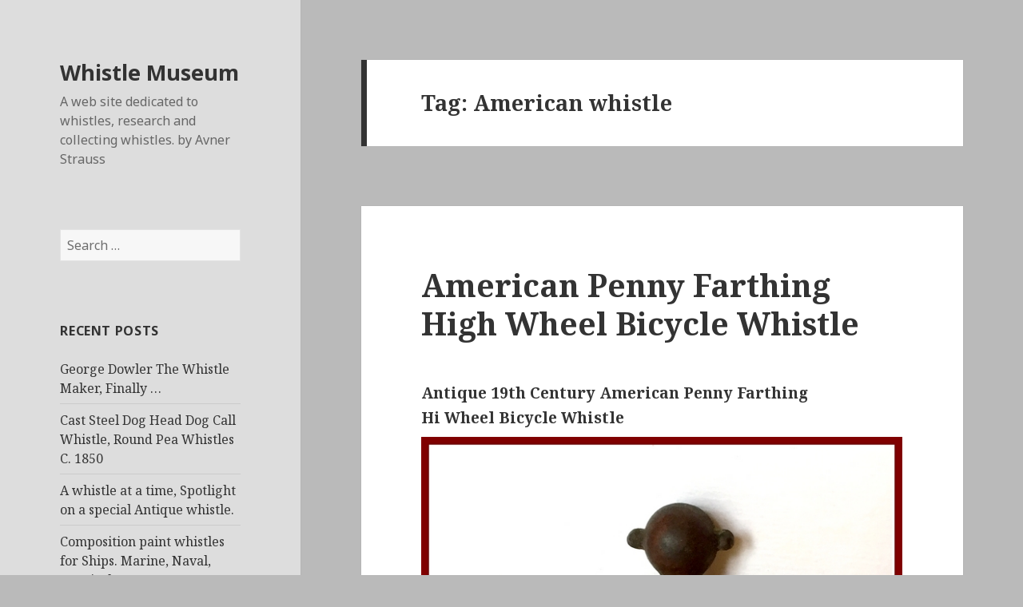

--- FILE ---
content_type: text/html; charset=UTF-8
request_url: https://www.whistlemuseum.com/tag/american-whistle/
body_size: 11578
content:
<!DOCTYPE html>
<html lang="en-US" class="no-js">
<head>
	<meta charset="UTF-8">
	<meta name="viewport" content="width=device-width">
	<link rel="profile" href="https://gmpg.org/xfn/11">
	<link rel="pingback" href="https://www.whistlemuseum.com/xmlrpc.php">
	<!--[if lt IE 9]>
	<script src="https://www.whistlemuseum.com/wp-content/themes/twentyfifteen/js/html5.js?ver=3.7.0"></script>
	<![endif]-->
	<script>(function(html){html.className = html.className.replace(/\bno-js\b/,'js')})(document.documentElement);</script>
<title>American whistle &#8211; Whistle Museum</title>
<meta name='robots' content='max-image-preview:large' />
	<style>img:is([sizes="auto" i], [sizes^="auto," i]) { contain-intrinsic-size: 3000px 1500px }</style>
	<link rel='dns-prefetch' href='//fonts.googleapis.com' />
<link href='https://fonts.gstatic.com' crossorigin rel='preconnect' />
<link rel="alternate" type="application/rss+xml" title="Whistle Museum &raquo; Feed" href="https://www.whistlemuseum.com/feed/" />
<link rel="alternate" type="application/rss+xml" title="Whistle Museum &raquo; Comments Feed" href="https://www.whistlemuseum.com/comments/feed/" />
<link rel="alternate" type="application/rss+xml" title="Whistle Museum &raquo; American whistle Tag Feed" href="https://www.whistlemuseum.com/tag/american-whistle/feed/" />
<script>
window._wpemojiSettings = {"baseUrl":"https:\/\/s.w.org\/images\/core\/emoji\/16.0.1\/72x72\/","ext":".png","svgUrl":"https:\/\/s.w.org\/images\/core\/emoji\/16.0.1\/svg\/","svgExt":".svg","source":{"concatemoji":"https:\/\/www.whistlemuseum.com\/wp-includes\/js\/wp-emoji-release.min.js?ver=6.8.3"}};
/*! This file is auto-generated */
!function(s,n){var o,i,e;function c(e){try{var t={supportTests:e,timestamp:(new Date).valueOf()};sessionStorage.setItem(o,JSON.stringify(t))}catch(e){}}function p(e,t,n){e.clearRect(0,0,e.canvas.width,e.canvas.height),e.fillText(t,0,0);var t=new Uint32Array(e.getImageData(0,0,e.canvas.width,e.canvas.height).data),a=(e.clearRect(0,0,e.canvas.width,e.canvas.height),e.fillText(n,0,0),new Uint32Array(e.getImageData(0,0,e.canvas.width,e.canvas.height).data));return t.every(function(e,t){return e===a[t]})}function u(e,t){e.clearRect(0,0,e.canvas.width,e.canvas.height),e.fillText(t,0,0);for(var n=e.getImageData(16,16,1,1),a=0;a<n.data.length;a++)if(0!==n.data[a])return!1;return!0}function f(e,t,n,a){switch(t){case"flag":return n(e,"\ud83c\udff3\ufe0f\u200d\u26a7\ufe0f","\ud83c\udff3\ufe0f\u200b\u26a7\ufe0f")?!1:!n(e,"\ud83c\udde8\ud83c\uddf6","\ud83c\udde8\u200b\ud83c\uddf6")&&!n(e,"\ud83c\udff4\udb40\udc67\udb40\udc62\udb40\udc65\udb40\udc6e\udb40\udc67\udb40\udc7f","\ud83c\udff4\u200b\udb40\udc67\u200b\udb40\udc62\u200b\udb40\udc65\u200b\udb40\udc6e\u200b\udb40\udc67\u200b\udb40\udc7f");case"emoji":return!a(e,"\ud83e\udedf")}return!1}function g(e,t,n,a){var r="undefined"!=typeof WorkerGlobalScope&&self instanceof WorkerGlobalScope?new OffscreenCanvas(300,150):s.createElement("canvas"),o=r.getContext("2d",{willReadFrequently:!0}),i=(o.textBaseline="top",o.font="600 32px Arial",{});return e.forEach(function(e){i[e]=t(o,e,n,a)}),i}function t(e){var t=s.createElement("script");t.src=e,t.defer=!0,s.head.appendChild(t)}"undefined"!=typeof Promise&&(o="wpEmojiSettingsSupports",i=["flag","emoji"],n.supports={everything:!0,everythingExceptFlag:!0},e=new Promise(function(e){s.addEventListener("DOMContentLoaded",e,{once:!0})}),new Promise(function(t){var n=function(){try{var e=JSON.parse(sessionStorage.getItem(o));if("object"==typeof e&&"number"==typeof e.timestamp&&(new Date).valueOf()<e.timestamp+604800&&"object"==typeof e.supportTests)return e.supportTests}catch(e){}return null}();if(!n){if("undefined"!=typeof Worker&&"undefined"!=typeof OffscreenCanvas&&"undefined"!=typeof URL&&URL.createObjectURL&&"undefined"!=typeof Blob)try{var e="postMessage("+g.toString()+"("+[JSON.stringify(i),f.toString(),p.toString(),u.toString()].join(",")+"));",a=new Blob([e],{type:"text/javascript"}),r=new Worker(URL.createObjectURL(a),{name:"wpTestEmojiSupports"});return void(r.onmessage=function(e){c(n=e.data),r.terminate(),t(n)})}catch(e){}c(n=g(i,f,p,u))}t(n)}).then(function(e){for(var t in e)n.supports[t]=e[t],n.supports.everything=n.supports.everything&&n.supports[t],"flag"!==t&&(n.supports.everythingExceptFlag=n.supports.everythingExceptFlag&&n.supports[t]);n.supports.everythingExceptFlag=n.supports.everythingExceptFlag&&!n.supports.flag,n.DOMReady=!1,n.readyCallback=function(){n.DOMReady=!0}}).then(function(){return e}).then(function(){var e;n.supports.everything||(n.readyCallback(),(e=n.source||{}).concatemoji?t(e.concatemoji):e.wpemoji&&e.twemoji&&(t(e.twemoji),t(e.wpemoji)))}))}((window,document),window._wpemojiSettings);
</script>

<link rel='stylesheet' id='hugeit-lightbox-css-css' href='https://www.whistlemuseum.com/wp-content/plugins/lightbox/css/frontend/lightbox.css?ver=6.8.3' media='all' />
<link rel='stylesheet' id='twentyfifteen-jetpack-css' href='https://www.whistlemuseum.com/wp-content/plugins/jetpack/modules/theme-tools/compat/twentyfifteen.css?ver=15.1.1' media='all' />
<style id='wp-emoji-styles-inline-css'>

	img.wp-smiley, img.emoji {
		display: inline !important;
		border: none !important;
		box-shadow: none !important;
		height: 1em !important;
		width: 1em !important;
		margin: 0 0.07em !important;
		vertical-align: -0.1em !important;
		background: none !important;
		padding: 0 !important;
	}
</style>
<link rel='stylesheet' id='wp-block-library-css' href='https://www.whistlemuseum.com/wp-includes/css/dist/block-library/style.min.css?ver=6.8.3' media='all' />
<style id='wp-block-library-theme-inline-css'>
.wp-block-audio :where(figcaption){color:#555;font-size:13px;text-align:center}.is-dark-theme .wp-block-audio :where(figcaption){color:#ffffffa6}.wp-block-audio{margin:0 0 1em}.wp-block-code{border:1px solid #ccc;border-radius:4px;font-family:Menlo,Consolas,monaco,monospace;padding:.8em 1em}.wp-block-embed :where(figcaption){color:#555;font-size:13px;text-align:center}.is-dark-theme .wp-block-embed :where(figcaption){color:#ffffffa6}.wp-block-embed{margin:0 0 1em}.blocks-gallery-caption{color:#555;font-size:13px;text-align:center}.is-dark-theme .blocks-gallery-caption{color:#ffffffa6}:root :where(.wp-block-image figcaption){color:#555;font-size:13px;text-align:center}.is-dark-theme :root :where(.wp-block-image figcaption){color:#ffffffa6}.wp-block-image{margin:0 0 1em}.wp-block-pullquote{border-bottom:4px solid;border-top:4px solid;color:currentColor;margin-bottom:1.75em}.wp-block-pullquote cite,.wp-block-pullquote footer,.wp-block-pullquote__citation{color:currentColor;font-size:.8125em;font-style:normal;text-transform:uppercase}.wp-block-quote{border-left:.25em solid;margin:0 0 1.75em;padding-left:1em}.wp-block-quote cite,.wp-block-quote footer{color:currentColor;font-size:.8125em;font-style:normal;position:relative}.wp-block-quote:where(.has-text-align-right){border-left:none;border-right:.25em solid;padding-left:0;padding-right:1em}.wp-block-quote:where(.has-text-align-center){border:none;padding-left:0}.wp-block-quote.is-large,.wp-block-quote.is-style-large,.wp-block-quote:where(.is-style-plain){border:none}.wp-block-search .wp-block-search__label{font-weight:700}.wp-block-search__button{border:1px solid #ccc;padding:.375em .625em}:where(.wp-block-group.has-background){padding:1.25em 2.375em}.wp-block-separator.has-css-opacity{opacity:.4}.wp-block-separator{border:none;border-bottom:2px solid;margin-left:auto;margin-right:auto}.wp-block-separator.has-alpha-channel-opacity{opacity:1}.wp-block-separator:not(.is-style-wide):not(.is-style-dots){width:100px}.wp-block-separator.has-background:not(.is-style-dots){border-bottom:none;height:1px}.wp-block-separator.has-background:not(.is-style-wide):not(.is-style-dots){height:2px}.wp-block-table{margin:0 0 1em}.wp-block-table td,.wp-block-table th{word-break:normal}.wp-block-table :where(figcaption){color:#555;font-size:13px;text-align:center}.is-dark-theme .wp-block-table :where(figcaption){color:#ffffffa6}.wp-block-video :where(figcaption){color:#555;font-size:13px;text-align:center}.is-dark-theme .wp-block-video :where(figcaption){color:#ffffffa6}.wp-block-video{margin:0 0 1em}:root :where(.wp-block-template-part.has-background){margin-bottom:0;margin-top:0;padding:1.25em 2.375em}
</style>
<style id='classic-theme-styles-inline-css'>
/*! This file is auto-generated */
.wp-block-button__link{color:#fff;background-color:#32373c;border-radius:9999px;box-shadow:none;text-decoration:none;padding:calc(.667em + 2px) calc(1.333em + 2px);font-size:1.125em}.wp-block-file__button{background:#32373c;color:#fff;text-decoration:none}
</style>
<link rel='stylesheet' id='mediaelement-css' href='https://www.whistlemuseum.com/wp-includes/js/mediaelement/mediaelementplayer-legacy.min.css?ver=4.2.17' media='all' />
<link rel='stylesheet' id='wp-mediaelement-css' href='https://www.whistlemuseum.com/wp-includes/js/mediaelement/wp-mediaelement.min.css?ver=6.8.3' media='all' />
<style id='jetpack-sharing-buttons-style-inline-css'>
.jetpack-sharing-buttons__services-list{display:flex;flex-direction:row;flex-wrap:wrap;gap:0;list-style-type:none;margin:5px;padding:0}.jetpack-sharing-buttons__services-list.has-small-icon-size{font-size:12px}.jetpack-sharing-buttons__services-list.has-normal-icon-size{font-size:16px}.jetpack-sharing-buttons__services-list.has-large-icon-size{font-size:24px}.jetpack-sharing-buttons__services-list.has-huge-icon-size{font-size:36px}@media print{.jetpack-sharing-buttons__services-list{display:none!important}}.editor-styles-wrapper .wp-block-jetpack-sharing-buttons{gap:0;padding-inline-start:0}ul.jetpack-sharing-buttons__services-list.has-background{padding:1.25em 2.375em}
</style>
<style id='global-styles-inline-css'>
:root{--wp--preset--aspect-ratio--square: 1;--wp--preset--aspect-ratio--4-3: 4/3;--wp--preset--aspect-ratio--3-4: 3/4;--wp--preset--aspect-ratio--3-2: 3/2;--wp--preset--aspect-ratio--2-3: 2/3;--wp--preset--aspect-ratio--16-9: 16/9;--wp--preset--aspect-ratio--9-16: 9/16;--wp--preset--color--black: #000000;--wp--preset--color--cyan-bluish-gray: #abb8c3;--wp--preset--color--white: #fff;--wp--preset--color--pale-pink: #f78da7;--wp--preset--color--vivid-red: #cf2e2e;--wp--preset--color--luminous-vivid-orange: #ff6900;--wp--preset--color--luminous-vivid-amber: #fcb900;--wp--preset--color--light-green-cyan: #7bdcb5;--wp--preset--color--vivid-green-cyan: #00d084;--wp--preset--color--pale-cyan-blue: #8ed1fc;--wp--preset--color--vivid-cyan-blue: #0693e3;--wp--preset--color--vivid-purple: #9b51e0;--wp--preset--color--dark-gray: #111;--wp--preset--color--light-gray: #f1f1f1;--wp--preset--color--yellow: #f4ca16;--wp--preset--color--dark-brown: #352712;--wp--preset--color--medium-pink: #e53b51;--wp--preset--color--light-pink: #ffe5d1;--wp--preset--color--dark-purple: #2e2256;--wp--preset--color--purple: #674970;--wp--preset--color--blue-gray: #22313f;--wp--preset--color--bright-blue: #55c3dc;--wp--preset--color--light-blue: #e9f2f9;--wp--preset--gradient--vivid-cyan-blue-to-vivid-purple: linear-gradient(135deg,rgba(6,147,227,1) 0%,rgb(155,81,224) 100%);--wp--preset--gradient--light-green-cyan-to-vivid-green-cyan: linear-gradient(135deg,rgb(122,220,180) 0%,rgb(0,208,130) 100%);--wp--preset--gradient--luminous-vivid-amber-to-luminous-vivid-orange: linear-gradient(135deg,rgba(252,185,0,1) 0%,rgba(255,105,0,1) 100%);--wp--preset--gradient--luminous-vivid-orange-to-vivid-red: linear-gradient(135deg,rgba(255,105,0,1) 0%,rgb(207,46,46) 100%);--wp--preset--gradient--very-light-gray-to-cyan-bluish-gray: linear-gradient(135deg,rgb(238,238,238) 0%,rgb(169,184,195) 100%);--wp--preset--gradient--cool-to-warm-spectrum: linear-gradient(135deg,rgb(74,234,220) 0%,rgb(151,120,209) 20%,rgb(207,42,186) 40%,rgb(238,44,130) 60%,rgb(251,105,98) 80%,rgb(254,248,76) 100%);--wp--preset--gradient--blush-light-purple: linear-gradient(135deg,rgb(255,206,236) 0%,rgb(152,150,240) 100%);--wp--preset--gradient--blush-bordeaux: linear-gradient(135deg,rgb(254,205,165) 0%,rgb(254,45,45) 50%,rgb(107,0,62) 100%);--wp--preset--gradient--luminous-dusk: linear-gradient(135deg,rgb(255,203,112) 0%,rgb(199,81,192) 50%,rgb(65,88,208) 100%);--wp--preset--gradient--pale-ocean: linear-gradient(135deg,rgb(255,245,203) 0%,rgb(182,227,212) 50%,rgb(51,167,181) 100%);--wp--preset--gradient--electric-grass: linear-gradient(135deg,rgb(202,248,128) 0%,rgb(113,206,126) 100%);--wp--preset--gradient--midnight: linear-gradient(135deg,rgb(2,3,129) 0%,rgb(40,116,252) 100%);--wp--preset--font-size--small: 13px;--wp--preset--font-size--medium: 20px;--wp--preset--font-size--large: 36px;--wp--preset--font-size--x-large: 42px;--wp--preset--spacing--20: 0.44rem;--wp--preset--spacing--30: 0.67rem;--wp--preset--spacing--40: 1rem;--wp--preset--spacing--50: 1.5rem;--wp--preset--spacing--60: 2.25rem;--wp--preset--spacing--70: 3.38rem;--wp--preset--spacing--80: 5.06rem;--wp--preset--shadow--natural: 6px 6px 9px rgba(0, 0, 0, 0.2);--wp--preset--shadow--deep: 12px 12px 50px rgba(0, 0, 0, 0.4);--wp--preset--shadow--sharp: 6px 6px 0px rgba(0, 0, 0, 0.2);--wp--preset--shadow--outlined: 6px 6px 0px -3px rgba(255, 255, 255, 1), 6px 6px rgba(0, 0, 0, 1);--wp--preset--shadow--crisp: 6px 6px 0px rgba(0, 0, 0, 1);}:where(.is-layout-flex){gap: 0.5em;}:where(.is-layout-grid){gap: 0.5em;}body .is-layout-flex{display: flex;}.is-layout-flex{flex-wrap: wrap;align-items: center;}.is-layout-flex > :is(*, div){margin: 0;}body .is-layout-grid{display: grid;}.is-layout-grid > :is(*, div){margin: 0;}:where(.wp-block-columns.is-layout-flex){gap: 2em;}:where(.wp-block-columns.is-layout-grid){gap: 2em;}:where(.wp-block-post-template.is-layout-flex){gap: 1.25em;}:where(.wp-block-post-template.is-layout-grid){gap: 1.25em;}.has-black-color{color: var(--wp--preset--color--black) !important;}.has-cyan-bluish-gray-color{color: var(--wp--preset--color--cyan-bluish-gray) !important;}.has-white-color{color: var(--wp--preset--color--white) !important;}.has-pale-pink-color{color: var(--wp--preset--color--pale-pink) !important;}.has-vivid-red-color{color: var(--wp--preset--color--vivid-red) !important;}.has-luminous-vivid-orange-color{color: var(--wp--preset--color--luminous-vivid-orange) !important;}.has-luminous-vivid-amber-color{color: var(--wp--preset--color--luminous-vivid-amber) !important;}.has-light-green-cyan-color{color: var(--wp--preset--color--light-green-cyan) !important;}.has-vivid-green-cyan-color{color: var(--wp--preset--color--vivid-green-cyan) !important;}.has-pale-cyan-blue-color{color: var(--wp--preset--color--pale-cyan-blue) !important;}.has-vivid-cyan-blue-color{color: var(--wp--preset--color--vivid-cyan-blue) !important;}.has-vivid-purple-color{color: var(--wp--preset--color--vivid-purple) !important;}.has-black-background-color{background-color: var(--wp--preset--color--black) !important;}.has-cyan-bluish-gray-background-color{background-color: var(--wp--preset--color--cyan-bluish-gray) !important;}.has-white-background-color{background-color: var(--wp--preset--color--white) !important;}.has-pale-pink-background-color{background-color: var(--wp--preset--color--pale-pink) !important;}.has-vivid-red-background-color{background-color: var(--wp--preset--color--vivid-red) !important;}.has-luminous-vivid-orange-background-color{background-color: var(--wp--preset--color--luminous-vivid-orange) !important;}.has-luminous-vivid-amber-background-color{background-color: var(--wp--preset--color--luminous-vivid-amber) !important;}.has-light-green-cyan-background-color{background-color: var(--wp--preset--color--light-green-cyan) !important;}.has-vivid-green-cyan-background-color{background-color: var(--wp--preset--color--vivid-green-cyan) !important;}.has-pale-cyan-blue-background-color{background-color: var(--wp--preset--color--pale-cyan-blue) !important;}.has-vivid-cyan-blue-background-color{background-color: var(--wp--preset--color--vivid-cyan-blue) !important;}.has-vivid-purple-background-color{background-color: var(--wp--preset--color--vivid-purple) !important;}.has-black-border-color{border-color: var(--wp--preset--color--black) !important;}.has-cyan-bluish-gray-border-color{border-color: var(--wp--preset--color--cyan-bluish-gray) !important;}.has-white-border-color{border-color: var(--wp--preset--color--white) !important;}.has-pale-pink-border-color{border-color: var(--wp--preset--color--pale-pink) !important;}.has-vivid-red-border-color{border-color: var(--wp--preset--color--vivid-red) !important;}.has-luminous-vivid-orange-border-color{border-color: var(--wp--preset--color--luminous-vivid-orange) !important;}.has-luminous-vivid-amber-border-color{border-color: var(--wp--preset--color--luminous-vivid-amber) !important;}.has-light-green-cyan-border-color{border-color: var(--wp--preset--color--light-green-cyan) !important;}.has-vivid-green-cyan-border-color{border-color: var(--wp--preset--color--vivid-green-cyan) !important;}.has-pale-cyan-blue-border-color{border-color: var(--wp--preset--color--pale-cyan-blue) !important;}.has-vivid-cyan-blue-border-color{border-color: var(--wp--preset--color--vivid-cyan-blue) !important;}.has-vivid-purple-border-color{border-color: var(--wp--preset--color--vivid-purple) !important;}.has-vivid-cyan-blue-to-vivid-purple-gradient-background{background: var(--wp--preset--gradient--vivid-cyan-blue-to-vivid-purple) !important;}.has-light-green-cyan-to-vivid-green-cyan-gradient-background{background: var(--wp--preset--gradient--light-green-cyan-to-vivid-green-cyan) !important;}.has-luminous-vivid-amber-to-luminous-vivid-orange-gradient-background{background: var(--wp--preset--gradient--luminous-vivid-amber-to-luminous-vivid-orange) !important;}.has-luminous-vivid-orange-to-vivid-red-gradient-background{background: var(--wp--preset--gradient--luminous-vivid-orange-to-vivid-red) !important;}.has-very-light-gray-to-cyan-bluish-gray-gradient-background{background: var(--wp--preset--gradient--very-light-gray-to-cyan-bluish-gray) !important;}.has-cool-to-warm-spectrum-gradient-background{background: var(--wp--preset--gradient--cool-to-warm-spectrum) !important;}.has-blush-light-purple-gradient-background{background: var(--wp--preset--gradient--blush-light-purple) !important;}.has-blush-bordeaux-gradient-background{background: var(--wp--preset--gradient--blush-bordeaux) !important;}.has-luminous-dusk-gradient-background{background: var(--wp--preset--gradient--luminous-dusk) !important;}.has-pale-ocean-gradient-background{background: var(--wp--preset--gradient--pale-ocean) !important;}.has-electric-grass-gradient-background{background: var(--wp--preset--gradient--electric-grass) !important;}.has-midnight-gradient-background{background: var(--wp--preset--gradient--midnight) !important;}.has-small-font-size{font-size: var(--wp--preset--font-size--small) !important;}.has-medium-font-size{font-size: var(--wp--preset--font-size--medium) !important;}.has-large-font-size{font-size: var(--wp--preset--font-size--large) !important;}.has-x-large-font-size{font-size: var(--wp--preset--font-size--x-large) !important;}
:where(.wp-block-post-template.is-layout-flex){gap: 1.25em;}:where(.wp-block-post-template.is-layout-grid){gap: 1.25em;}
:where(.wp-block-columns.is-layout-flex){gap: 2em;}:where(.wp-block-columns.is-layout-grid){gap: 2em;}
:root :where(.wp-block-pullquote){font-size: 1.5em;line-height: 1.6;}
</style>
<link rel='stylesheet' id='ts_pct_style-css' href='https://www.whistlemuseum.com/wp-content/plugins/disable-right-click/css/style.css?ver=6.8.3' media='all' />
<link rel='stylesheet' id='twentyfifteen-style-css' href='https://www.whistlemuseum.com/wp-content/themes/twentyfifteen/style.css?ver=6.8.3' media='all' />
<style id='twentyfifteen-style-inline-css'>

		/* Custom Header Background Color */
		body:before,
		.site-header {
			background-color: #dddddd;
		}

		@media screen and (min-width: 59.6875em) {
			.site-header,
			.secondary {
				background-color: transparent;
			}

			.widget button,
			.widget input[type="button"],
			.widget input[type="reset"],
			.widget input[type="submit"],
			.widget_calendar tbody a,
			.widget_calendar tbody a:hover,
			.widget_calendar tbody a:focus {
				color: #dddddd;
			}
		}
	
</style>
<link rel='stylesheet' id='child-style-css' href='https://www.whistlemuseum.com/wp-content/themes/twentyfifteenchild/style.css?ver=1.0.0' media='all' />
<link rel='stylesheet' id='twentyfifteen-fonts-css' href='https://fonts.googleapis.com/css?family=Noto+Sans%3A400italic%2C700italic%2C400%2C700%7CNoto+Serif%3A400italic%2C700italic%2C400%2C700%7CInconsolata%3A400%2C700&#038;subset=latin%2Clatin-ext&#038;display=fallback' media='all' />
<link rel='stylesheet' id='genericons-css' href='https://www.whistlemuseum.com/wp-content/plugins/jetpack/_inc/genericons/genericons/genericons.css?ver=3.1' media='all' />
<link rel='stylesheet' id='twentyfifteen-block-style-css' href='https://www.whistlemuseum.com/wp-content/themes/twentyfifteen/css/blocks.css?ver=20190102' media='all' />
<!--[if lt IE 9]>
<link rel='stylesheet' id='twentyfifteen-ie-css' href='https://www.whistlemuseum.com/wp-content/themes/twentyfifteen/css/ie.css?ver=20170916' media='all' />
<![endif]-->
<!--[if lt IE 8]>
<link rel='stylesheet' id='twentyfifteen-ie7-css' href='https://www.whistlemuseum.com/wp-content/themes/twentyfifteen/css/ie7.css?ver=20141210' media='all' />
<![endif]-->
<script src="https://www.whistlemuseum.com/wp-includes/js/jquery/jquery.min.js?ver=3.7.1" id="jquery-core-js"></script>
<script src="https://www.whistlemuseum.com/wp-includes/js/jquery/jquery-migrate.min.js?ver=3.4.1" id="jquery-migrate-js"></script>
<script src="https://www.whistlemuseum.com/wp-content/plugins/lightbox/js/frontend/froogaloop2.min.js?ver=6.8.3" id="hugeit-froogaloop-js-js"></script>
<script src="https://www.whistlemuseum.com/wp-content/plugins/disable-right-click/disable-right-click-js.js?ver=6.8.3" id="no_right_click_js-js"></script>
<script id="image-watermark-no-right-click-js-before">
var iwArgsNoRightClick = {"rightclick":"Y","draganddrop":"N"};
</script>
<script src="https://www.whistlemuseum.com/wp-content/plugins/image-watermark/js/no-right-click.js?ver=1.8.0" id="image-watermark-no-right-click-js"></script>
<link rel="https://api.w.org/" href="https://www.whistlemuseum.com/wp-json/" /><link rel="alternate" title="JSON" type="application/json" href="https://www.whistlemuseum.com/wp-json/wp/v2/tags/63" /><link rel="EditURI" type="application/rsd+xml" title="RSD" href="https://www.whistlemuseum.com/xmlrpc.php?rsd" />
<meta name="generator" content="WordPress 6.8.3" />

<script type="text/javascript">

  var _gaq = _gaq || [];
  _gaq.push(['_setAccount', 'UA-24268372-1']);
  _gaq.push(['_trackPageview']);

  (function() {
    var ga = document.createElement('script'); ga.type = 'text/javascript'; ga.async = true;
    ga.src = ('https:' == document.location.protocol ? 'https://ssl' : 'http://www') + '.google-analytics.com/ga.js';
    var s = document.getElementsByTagName('script')[0]; s.parentNode.insertBefore(ga, s);
  })();

</script><style>.recentcomments a{display:inline !important;padding:0 !important;margin:0 !important;}</style><style id="custom-background-css">
body.custom-background { background-color: #bababa; }
</style>
	</head>

<body class="archive tag tag-american-whistle tag-63 custom-background wp-embed-responsive wp-theme-twentyfifteen wp-child-theme-twentyfifteenchild">
<div id="page" class="hfeed site">
	<a class="skip-link screen-reader-text" href="#content">Skip to content</a>

	<div id="sidebar" class="sidebar">
		<header id="masthead" class="site-header" role="banner">
			<div class="site-branding">
										<p class="site-title"><a href="https://www.whistlemuseum.com/" rel="home">Whistle Museum</a></p>
												<p class="site-description">A web site dedicated to whistles, research and collecting whistles. by Avner Strauss</p>
										<button class="secondary-toggle">Menu and widgets</button>
			</div><!-- .site-branding -->
		</header><!-- .site-header -->

			<div id="secondary" class="secondary">

		
		
					<div id="widget-area" class="widget-area" role="complementary">
				<aside id="search-2" class="widget widget_search"><form role="search" method="get" class="search-form" action="https://www.whistlemuseum.com/">
				<label>
					<span class="screen-reader-text">Search for:</span>
					<input type="search" class="search-field" placeholder="Search &hellip;" value="" name="s" />
				</label>
				<input type="submit" class="search-submit screen-reader-text" value="Search" />
			</form></aside>
		<aside id="recent-posts-2" class="widget widget_recent_entries">
		<h2 class="widget-title">Recent Posts</h2><nav aria-label="Recent Posts">
		<ul>
											<li>
					<a href="https://www.whistlemuseum.com/2025/10/26/george-dowler-the-whistle-maker/">George Dowler The Whistle Maker, Finally &#8230;</a>
									</li>
											<li>
					<a href="https://www.whistlemuseum.com/2025/10/24/cast-steel-dog-head-dog-call-whistle-round-pea-whistles-c-1850/">Cast Steel Dog Head Dog Call Whistle, Round Pea Whistles C. 1850</a>
									</li>
											<li>
					<a href="https://www.whistlemuseum.com/2023/07/14/a-whistle-at-a-time-spotlight-on-a-special-antique-whistle/">A whistle at a time, Spotlight on a special Antique whistle.</a>
									</li>
											<li>
					<a href="https://www.whistlemuseum.com/2023/06/21/composition-paint-whistles-for-ships-marine-naval-nautical-a-strauss/">Composition paint whistles for Ships. Marine, Naval, Nautical.    A. Strauss</a>
									</li>
											<li>
					<a href="https://www.whistlemuseum.com/2023/06/13/antique-round-pea-whistle-mixed-materials-19th-century/">Antique Single Note Conical Whistles S.N.C.W 18th to Early 20th Century Time line. A. Strauss</a>
									</li>
					</ul>

		</nav></aside><aside id="recent-comments-2" class="widget widget_recent_comments"><h2 class="widget-title">Recent Comments</h2><nav aria-label="Recent Comments"><ul id="recentcomments"><li class="recentcomments"><span class="comment-author-link">michael peel</span> on <a href="https://www.whistlemuseum.com/2017/02/15/the-first-two-notes-tube-whistle-with-partition-discovered-gsw-stevens-sons-breaking-news/#comment-29836">The First Two Notes Tube Whistle and The Invention of the Partition, The development of the Police Whistles. Stevens &#038; Sons  . By A. Strauss</a></li><li class="recentcomments"><span class="comment-author-link">Joe Reed</span> on <a href="https://www.whistlemuseum.com/2025/10/26/george-dowler-the-whistle-maker/#comment-29613">George Dowler The Whistle Maker, Finally &#8230;</a></li><li class="recentcomments"><span class="comment-author-link">wmavner</span> on <a href="https://www.whistlemuseum.com/2025/10/26/george-dowler-the-whistle-maker/#comment-29612">George Dowler The Whistle Maker, Finally &#8230;</a></li><li class="recentcomments"><span class="comment-author-link">James Guttridge</span> on <a href="https://www.whistlemuseum.com/2025/10/26/george-dowler-the-whistle-maker/#comment-29610">George Dowler The Whistle Maker, Finally &#8230;</a></li><li class="recentcomments"><span class="comment-author-link">Peter Woodbridge</span> on <a href="https://www.whistlemuseum.com/2017/12/30/stevens-sons-history-of-the-whistle-maker-his-whistles-part-a-a-strauss/#comment-29464">Stevens &#038; Sons History of the Whistle Maker &#038; His Whistles Part A. A. Strauss</a></li></ul></nav></aside><aside id="archives-2" class="widget widget_archive"><h2 class="widget-title">Archives</h2><nav aria-label="Archives">
			<ul>
					<li><a href='https://www.whistlemuseum.com/2025/10/'>October 2025</a></li>
	<li><a href='https://www.whistlemuseum.com/2023/07/'>July 2023</a></li>
	<li><a href='https://www.whistlemuseum.com/2023/06/'>June 2023</a></li>
	<li><a href='https://www.whistlemuseum.com/2023/05/'>May 2023</a></li>
	<li><a href='https://www.whistlemuseum.com/2023/04/'>April 2023</a></li>
	<li><a href='https://www.whistlemuseum.com/2023/01/'>January 2023</a></li>
	<li><a href='https://www.whistlemuseum.com/2022/11/'>November 2022</a></li>
	<li><a href='https://www.whistlemuseum.com/2022/09/'>September 2022</a></li>
	<li><a href='https://www.whistlemuseum.com/2022/08/'>August 2022</a></li>
	<li><a href='https://www.whistlemuseum.com/2022/07/'>July 2022</a></li>
	<li><a href='https://www.whistlemuseum.com/2022/06/'>June 2022</a></li>
	<li><a href='https://www.whistlemuseum.com/2021/07/'>July 2021</a></li>
	<li><a href='https://www.whistlemuseum.com/2021/02/'>February 2021</a></li>
	<li><a href='https://www.whistlemuseum.com/2020/12/'>December 2020</a></li>
	<li><a href='https://www.whistlemuseum.com/2019/11/'>November 2019</a></li>
	<li><a href='https://www.whistlemuseum.com/2019/06/'>June 2019</a></li>
	<li><a href='https://www.whistlemuseum.com/2019/05/'>May 2019</a></li>
	<li><a href='https://www.whistlemuseum.com/2019/03/'>March 2019</a></li>
	<li><a href='https://www.whistlemuseum.com/2019/02/'>February 2019</a></li>
	<li><a href='https://www.whistlemuseum.com/2018/12/'>December 2018</a></li>
	<li><a href='https://www.whistlemuseum.com/2018/11/'>November 2018</a></li>
	<li><a href='https://www.whistlemuseum.com/2018/10/'>October 2018</a></li>
	<li><a href='https://www.whistlemuseum.com/2018/08/'>August 2018</a></li>
	<li><a href='https://www.whistlemuseum.com/2018/04/'>April 2018</a></li>
	<li><a href='https://www.whistlemuseum.com/2018/03/'>March 2018</a></li>
	<li><a href='https://www.whistlemuseum.com/2018/02/'>February 2018</a></li>
	<li><a href='https://www.whistlemuseum.com/2018/01/'>January 2018</a></li>
	<li><a href='https://www.whistlemuseum.com/2017/12/'>December 2017</a></li>
	<li><a href='https://www.whistlemuseum.com/2017/09/'>September 2017</a></li>
	<li><a href='https://www.whistlemuseum.com/2017/02/'>February 2017</a></li>
	<li><a href='https://www.whistlemuseum.com/2016/11/'>November 2016</a></li>
	<li><a href='https://www.whistlemuseum.com/2016/09/'>September 2016</a></li>
	<li><a href='https://www.whistlemuseum.com/2016/03/'>March 2016</a></li>
	<li><a href='https://www.whistlemuseum.com/2016/02/'>February 2016</a></li>
	<li><a href='https://www.whistlemuseum.com/2016/01/'>January 2016</a></li>
	<li><a href='https://www.whistlemuseum.com/2015/12/'>December 2015</a></li>
	<li><a href='https://www.whistlemuseum.com/2015/07/'>July 2015</a></li>
	<li><a href='https://www.whistlemuseum.com/2015/02/'>February 2015</a></li>
	<li><a href='https://www.whistlemuseum.com/2014/02/'>February 2014</a></li>
			</ul>

			</nav></aside><aside id="categories-2" class="widget widget_categories"><h2 class="widget-title">Categories</h2><nav aria-label="Categories">
			<ul>
					<li class="cat-item cat-item-25"><a href="https://www.whistlemuseum.com/category/by-functionmarine-navalmilitary-whistle-manufacturers-history-and-samples-by-a-strausscatalog-pagesunidentified-makersilversmith-by-materialmetal-brasssilver-gold-by-continent/">; By Function;Marine Naval;Military; Whistle Manufacturers History and Samples by A.Strauss;Catalog Pages;Unidentified maker;Silversmith; By Material;Metal &amp; Brass;Silver &amp; Gold; By Continent </a>
</li>
	<li class="cat-item cat-item-2"><a href="https://www.whistlemuseum.com/category/by-functionmarine-navalmilitary/">: By Function:Marine Naval:Military</a>
</li>
	<li class="cat-item cat-item-10"><a href="https://www.whistlemuseum.com/category/a-longer-article/">A Longer Article</a>
</li>
	<li class="cat-item cat-item-98"><a href="https://www.whistlemuseum.com/category/ancien-sifflet/">Ancien Sifflet</a>
</li>
	<li class="cat-item cat-item-125"><a href="https://www.whistlemuseum.com/category/animal-heads/">Animal Heads</a>
</li>
	<li class="cat-item cat-item-100"><a href="https://www.whistlemuseum.com/category/antique-whistles/">Antique Whistles</a>
</li>
	<li class="cat-item cat-item-133"><a href="https://www.whistlemuseum.com/category/by-shape/beaufort-tncw/">Beaufort TNCW</a>
</li>
	<li class="cat-item cat-item-111"><a href="https://www.whistlemuseum.com/category/bell-whistle/">Bell Whistle</a>
</li>
	<li class="cat-item cat-item-112"><a href="https://www.whistlemuseum.com/category/by-shape/bell-whistle-by-shape/">Bell Whistle</a>
</li>
	<li class="cat-item cat-item-99"><a href="https://www.whistlemuseum.com/category/bird-calls/">Bird Calls</a>
</li>
	<li class="cat-item cat-item-88"><a href="https://www.whistlemuseum.com/category/whistle-manufacturer-history/birmingham-maker/">Birmingham Maker</a>
</li>
	<li class="cat-item cat-item-128"><a href="https://www.whistlemuseum.com/category/by-material/bone/">Bone</a>
</li>
	<li class="cat-item cat-item-93"><a href="https://www.whistlemuseum.com/category/by-material/brass/">Brass</a>
</li>
	<li class="cat-item cat-item-129"><a href="https://www.whistlemuseum.com/category/by-material/britannia-metal-pewter-crown-metal/">Britannia Metal Pewter &amp; Crown Metal</a>
</li>
	<li class="cat-item cat-item-22"><a href="https://www.whistlemuseum.com/category/british-english/">British English</a>
</li>
	<li class="cat-item cat-item-24"><a href="https://www.whistlemuseum.com/category/buson/">Buson</a>
</li>
	<li class="cat-item cat-item-153"><a href="https://www.whistlemuseum.com/category/by-shape/escargot-snail-whistle-shape/button-whistle-escargot-snail-whistle-shape/">Button Whistle</a>
</li>
	<li class="cat-item cat-item-152"><a href="https://www.whistlemuseum.com/category/by-shape/button-whistle/">Button Whistle</a>
</li>
	<li class="cat-item cat-item-21"><a href="https://www.whistlemuseum.com/category/by-continent-or-country/">By Continent or Country</a>
</li>
	<li class="cat-item cat-item-5"><a href="https://www.whistlemuseum.com/category/by-continent-or-countrybritish-english/">By Continent or Country:British English</a>
</li>
	<li class="cat-item cat-item-11"><a href="https://www.whistlemuseum.com/category/by-function/">By Function</a>
</li>
	<li class="cat-item cat-item-18"><a href="https://www.whistlemuseum.com/category/by-material/">By Material</a>
</li>
	<li class="cat-item cat-item-4"><a href="https://www.whistlemuseum.com/category/by-materialmetal-brasssilver-gold/">By Material:Metal &amp; Brass:Silver &amp; Gold</a>
</li>
	<li class="cat-item cat-item-84"><a href="https://www.whistlemuseum.com/category/by-period/">By Period</a>
</li>
	<li class="cat-item cat-item-23"><a href="https://www.whistlemuseum.com/category/by-shape/">By Shape</a>
</li>
	<li class="cat-item cat-item-6"><a href="https://www.whistlemuseum.com/category/by-shapebuson/">By Shape:Buson</a>
</li>
	<li class="cat-item cat-item-15"><a href="https://www.whistlemuseum.com/category/catalog-pages/">Catalog Pages</a>
</li>
	<li class="cat-item cat-item-202"><a href="https://www.whistlemuseum.com/category/by-material/clay-whistles/">Clay Whistles</a>
</li>
	<li class="cat-item cat-item-140"><a href="https://www.whistlemuseum.com/category/by-function/combination-whistles/">combination whistles</a>
</li>
	<li class="cat-item cat-item-149"><a href="https://www.whistlemuseum.com/category/by-shape/conical/">Conical</a>
</li>
	<li class="cat-item cat-item-82"><a href="https://www.whistlemuseum.com/category/by-shape/conical-shaped-whistle-beaufort-type/">Conical Shaped Whistle &amp; Beaufort Type</a>
</li>
	<li class="cat-item cat-item-141"><a href="https://www.whistlemuseum.com/category/by-function/dog-calls/">Dog Calls</a>
</li>
	<li class="cat-item cat-item-130"><a href="https://www.whistlemuseum.com/category/by-function/dog-calls-dog-whistles/">Dog Calls Dog Whistles</a>
</li>
	<li class="cat-item cat-item-139"><a href="https://www.whistlemuseum.com/category/by-function/dual-function-combination-whistle/">Dual Function combination whistle</a>
</li>
	<li class="cat-item cat-item-74"><a href="https://www.whistlemuseum.com/category/by-shape/escargot-snail-whistle-shape/">Escargot Snail Whistle Shape</a>
</li>
	<li class="cat-item cat-item-180"><a href="https://www.whistlemuseum.com/category/by-continent-or-country/french/">French</a>
</li>
	<li class="cat-item cat-item-154"><a href="https://www.whistlemuseum.com/category/by-continent-or-country/german/">German</a>
</li>
	<li class="cat-item cat-item-127"><a href="https://www.whistlemuseum.com/category/by-material/horn/">Horn</a>
</li>
	<li class="cat-item cat-item-126"><a href="https://www.whistlemuseum.com/category/by-material/ivory/">Ivory</a>
</li>
	<li class="cat-item cat-item-12"><a href="https://www.whistlemuseum.com/category/marine-naval/">Marine Naval</a>
</li>
	<li class="cat-item cat-item-19"><a href="https://www.whistlemuseum.com/category/metal-brass/">Metal &amp; Brass</a>
</li>
	<li class="cat-item cat-item-13"><a href="https://www.whistlemuseum.com/category/military/">Military</a>
</li>
	<li class="cat-item cat-item-9"><a href="https://www.whistlemuseum.com/category/mp3-samples/">MP3 Samples</a>
</li>
	<li class="cat-item cat-item-7"><a href="https://www.whistlemuseum.com/category/only-one-known-to-exist/">Only one known to exist</a>
</li>
	<li class="cat-item cat-item-8"><a href="https://www.whistlemuseum.com/category/patents/">Patents</a>
</li>
	<li class="cat-item cat-item-89"><a href="https://www.whistlemuseum.com/category/patents-registered-designs/">Patents Registered Designs</a>
</li>
	<li class="cat-item cat-item-158"><a href="https://www.whistlemuseum.com/category/by-function/police-whistles/">Police Whistles</a>
</li>
	<li class="cat-item cat-item-83"><a href="https://www.whistlemuseum.com/category/pre-mid-19th-cent-whistles/">Pre Mid 19th Cent. whistles</a>
</li>
	<li class="cat-item cat-item-85"><a href="https://www.whistlemuseum.com/category/by-period/pre-mid-19th-cent-whistles-by-period/">Pre Mid 19th Cent. whistles</a>
</li>
	<li class="cat-item cat-item-80"><a href="https://www.whistlemuseum.com/category/previously-unknown-maker/">Previously Unknown Maker</a>
</li>
	<li class="cat-item cat-item-104"><a href="https://www.whistlemuseum.com/category/by-function/railway/">Railway</a>
</li>
	<li class="cat-item cat-item-92"><a href="https://www.whistlemuseum.com/category/by-function/railway-whistle/">Railway Whistle</a>
</li>
	<li class="cat-item cat-item-95"><a href="https://www.whistlemuseum.com/category/by-shape/round/">Round</a>
</li>
	<li class="cat-item cat-item-94"><a href="https://www.whistlemuseum.com/category/by-shape/round-whistle/">Round Whistle</a>
</li>
	<li class="cat-item cat-item-203"><a href="https://www.whistlemuseum.com/category/by-continent-or-country/russian/">Russian</a>
</li>
	<li class="cat-item cat-item-117"><a href="https://www.whistlemuseum.com/category/whistle-manufacturer-history/sheffield-maker/">Sheffield Maker</a>
</li>
	<li class="cat-item cat-item-96"><a href="https://www.whistlemuseum.com/category/signalpfeife/">Signalpfeife</a>
</li>
	<li class="cat-item cat-item-17"><a href="https://www.whistlemuseum.com/category/silversmith/">Silversmith</a>
</li>
	<li class="cat-item cat-item-57"><a href="https://www.whistlemuseum.com/category/spotlight-on-an-antique-whistle/">Spotlight on an Antique Whistle</a>
</li>
	<li class="cat-item cat-item-97"><a href="https://www.whistlemuseum.com/category/trillerpfeife/">Trillerpfeife</a>
</li>
	<li class="cat-item cat-item-1"><a href="https://www.whistlemuseum.com/category/uncategorized/">Uncategorized</a>
</li>
	<li class="cat-item cat-item-16"><a href="https://www.whistlemuseum.com/category/unidentified-maker/">Unidentified maker</a>
</li>
	<li class="cat-item cat-item-91"><a href="https://www.whistlemuseum.com/category/by-period/victorian/">Victorian</a>
</li>
	<li class="cat-item cat-item-81"><a href="https://www.whistlemuseum.com/category/whistle-manufacturer-history/">Whistle Manufacturer History</a>
</li>
	<li class="cat-item cat-item-14"><a href="https://www.whistlemuseum.com/category/whistle-manufacturers-history-and-samples-by-a-strauss/">Whistle Manufacturers History and Samples by A.Strauss</a>
</li>
	<li class="cat-item cat-item-3"><a href="https://www.whistlemuseum.com/category/whistle-manufacturers-history-and-samples-by-a-strausscatalog-pagesunidentified-makersilversmith/">Whistle Manufacturers History and Samples by A.Strauss:Catalog Pages:Unidentified maker:Silversmith</a>
</li>
	<li class="cat-item cat-item-90"><a href="https://www.whistlemuseum.com/category/whistle-patents-registered-designs/">Whistle Patents Registered Designs</a>
</li>
			</ul>

			</nav></aside><aside id="meta-2" class="widget widget_meta"><h2 class="widget-title">Meta</h2><nav aria-label="Meta">
		<ul>
						<li><a href="https://www.whistlemuseum.com/wp-login.php">Log in</a></li>
			<li><a href="https://www.whistlemuseum.com/feed/">Entries feed</a></li>
			<li><a href="https://www.whistlemuseum.com/comments/feed/">Comments feed</a></li>

			<li><a href="https://wordpress.org/">WordPress.org</a></li>
		</ul>

		</nav></aside>			</div><!-- .widget-area -->
		
	</div><!-- .secondary -->

	</div><!-- .sidebar -->

	<div id="content" class="site-content">

	<section id="primary" class="content-area">
		<main id="main" class="site-main" role="main">

		
			<header class="page-header">
				<h1 class="page-title">Tag: <span>American whistle</span></h1>			</header><!-- .page-header -->

			
<article id="post-875" class="post-875 post type-post status-publish format-standard hentry category-by-functionmarine-navalmilitary-whistle-manufacturers-history-and-samples-by-a-strausscatalog-pagesunidentified-makersilversmith-by-materialmetal-brasssilver-gold-by-continent category-by-functionmarine-navalmilitary category-by-continent-or-country category-by-function category-by-shape category-unidentified-maker tag-american-whistle tag-antique-bicycle-whistle tag-bicycle-whistle tag-bike-whistle tag-hi-wheel-bicycle tag-penny-farthing-whistle tag-pocet-watch-shape">
	
	<header class="entry-header">
		<h2 class="entry-title"><a href="https://www.whistlemuseum.com/2017/09/08/american-penny-farthing-hi-wheel-bicycle-whistle/" rel="bookmark">American Penny Farthing High Wheel Bicycle Whistle</a></h2>	</header><!-- .entry-header -->

	<div class="entry-content">
		<p><strong>Antique 19th Century American Penny Farthing</strong><br />
<strong>Hi Wheel Bicycle Whistle<a href="https://www.whistlemuseum.com/wp-content/uploads/2017/09/The-Rarest-American-Antique-Bicycle-whistle-Hi-Wheel-Penny-Farthing-whistle-Two-notes-whistle-museum.jpg"><img fetchpriority="high" decoding="async" class="size-full wp-image-883 aligncenter" src="https://www.whistlemuseum.com/wp-content/uploads/2017/09/The-Rarest-American-Antique-Bicycle-whistle-Hi-Wheel-Penny-Farthing-whistle-Two-notes-whistle-museum.jpg" alt="" width="620" height="863" srcset="https://www.whistlemuseum.com/wp-content/uploads/2017/09/The-Rarest-American-Antique-Bicycle-whistle-Hi-Wheel-Penny-Farthing-whistle-Two-notes-whistle-museum.jpg 620w, https://www.whistlemuseum.com/wp-content/uploads/2017/09/The-Rarest-American-Antique-Bicycle-whistle-Hi-Wheel-Penny-Farthing-whistle-Two-notes-whistle-museum-216x300.jpg 216w" sizes="(max-width: 620px) 100vw, 620px" /></a><br />
<a href="https://www.whistlemuseum.com/wp-content/uploads/2017/09/American-Penny-Farthing-whistle-72-mm-26-Gr-Brass-Two-notes-whistle-museum.jpg">Antique Bicycle whistle</a><a href="https://www.whistlemuseum.com/wp-content/uploads/2017/09/American-Penny-Farthing-whistle-72-mm-26-Gr-Brass-Two-notes-whistle-museum.jpg">&nbsp; shaped as a pocket watch<br />
</a></strong></p>
<p>The whistle is embossed with the image of a Hi wheel Penny Farthing Bicycle rider surrounded with a laurel wreath, and having two identical front and back sides.<br />
It may had been made as a prize for the winner in some bike riding race competition, &nbsp;made in the U.S.A c. 1870&#8217;s to early 80&#8217;s . It was found in New England and it the first and only one seen by the author so far.</p>
<p>The whistle has two notes ; F# and G# . &nbsp;It has an interesting unique diaphragm and a smaller chamber at one side of the inside part to make the higher pitch.</p>
<p>Dimensions; 66mm by 45mm, by 10mm .</p>
<p>Article, Photos and content by Avner Strauss, all right reserved ,<br />
no part of this webpage is to be used without the explicit permission of the owner.<br />
Email : info@avnerstrauss.com All rights reserved 2017<br />
<a href="https://www.whistlemuseum.com/wp-content/uploads/2015/12/whistle-museum-logo.jpg"><img decoding="async" class="size-full wp-image-190 aligncenter" src="https://www.whistlemuseum.com/wp-content/uploads/2015/12/whistle-museum-logo.jpg" alt="" width="191" height="252"></a></p>
	</div><!-- .entry-content -->

	
	<footer class="entry-footer">
		<span class="posted-on"><span class="screen-reader-text">Posted on </span><a href="https://www.whistlemuseum.com/2017/09/08/american-penny-farthing-hi-wheel-bicycle-whistle/" rel="bookmark"><time class="entry-date published" datetime="2017-09-08T20:06:52+00:00">September 8, 2017</time><time class="updated" datetime="2023-07-11T15:30:27+00:00">July 11, 2023</time></a></span><span class="cat-links"><span class="screen-reader-text">Categories </span><a href="https://www.whistlemuseum.com/category/by-functionmarine-navalmilitary-whistle-manufacturers-history-and-samples-by-a-strausscatalog-pagesunidentified-makersilversmith-by-materialmetal-brasssilver-gold-by-continent/" rel="category tag">; By Function;Marine Naval;Military; Whistle Manufacturers History and Samples by A.Strauss;Catalog Pages;Unidentified maker;Silversmith; By Material;Metal &amp; Brass;Silver &amp; Gold; By Continent </a>, <a href="https://www.whistlemuseum.com/category/by-functionmarine-navalmilitary/" rel="category tag">: By Function:Marine Naval:Military</a>, <a href="https://www.whistlemuseum.com/category/by-continent-or-country/" rel="category tag">By Continent or Country</a>, <a href="https://www.whistlemuseum.com/category/by-function/" rel="category tag">By Function</a>, <a href="https://www.whistlemuseum.com/category/by-shape/" rel="category tag">By Shape</a>, <a href="https://www.whistlemuseum.com/category/unidentified-maker/" rel="category tag">Unidentified maker</a></span><span class="tags-links"><span class="screen-reader-text">Tags </span><a href="https://www.whistlemuseum.com/tag/american-whistle/" rel="tag">American whistle</a>, <a href="https://www.whistlemuseum.com/tag/antique-bicycle-whistle/" rel="tag">Antique Bicycle whistle</a>, <a href="https://www.whistlemuseum.com/tag/bicycle-whistle/" rel="tag">Bicycle whistle</a>, <a href="https://www.whistlemuseum.com/tag/bike-whistle/" rel="tag">Bike whistle</a>, <a href="https://www.whistlemuseum.com/tag/hi-wheel-bicycle/" rel="tag">Hi Wheel Bicycle</a>, <a href="https://www.whistlemuseum.com/tag/penny-farthing-whistle/" rel="tag">Penny Farthing whistle</a>, <a href="https://www.whistlemuseum.com/tag/pocet-watch-shape/" rel="tag">Pocet Watch Shape</a></span><span class="comments-link"><a href="https://www.whistlemuseum.com/2017/09/08/american-penny-farthing-hi-wheel-bicycle-whistle/#comments">1 Comment<span class="screen-reader-text"> on American Penny Farthing High Wheel Bicycle Whistle</span></a></span>			</footer><!-- .entry-footer -->

</article><!-- #post-875 -->

		</main><!-- .site-main -->
	</section><!-- .content-area -->


	</div><!-- .site-content -->

	<footer id="colophon" class="site-footer" role="contentinfo">
		<div class="site-info">

			<a href="http://www.whistlemuseum.com">&copy; Whistle Museum. All Rights Reserved. Avner Strauss</a>
		</div><!-- .site-info -->
	</footer><!-- .site-footer -->

</div><!-- .site -->

<script type="speculationrules">
{"prefetch":[{"source":"document","where":{"and":[{"href_matches":"\/*"},{"not":{"href_matches":["\/wp-*.php","\/wp-admin\/*","\/wp-content\/uploads\/*","\/wp-content\/*","\/wp-content\/plugins\/*","\/wp-content\/themes\/twentyfifteenchild\/*","\/wp-content\/themes\/twentyfifteen\/*","\/*\\?(.+)"]}},{"not":{"selector_matches":"a[rel~=\"nofollow\"]"}},{"not":{"selector_matches":".no-prefetch, .no-prefetch a"}}]},"eagerness":"conservative"}]}
</script>

            <div id="ts_pct_wrapper">
                <div class="ts_pct_modal">
                    <p>This function has been disabled for <strong>Whistle Museum</strong>.</p>
                    <button class="close-ts-pct-modal">OK</button>
                </div>
            </div>

            <script src="https://www.whistlemuseum.com/wp-content/plugins/lightbox/js/frontend/mousewheel.min.js?ver=1.0" id="mousewheel-min-js-js"></script>
<script id="hugeit-lightbox-js-js-extra">
var hugeit_resp_lightbox_obj = {"hugeit_lightbox_lightboxView":"view1","hugeit_lightbox_speed_new":"600","hugeit_lightbox_overlayClose_new":"true","hugeit_lightbox_loop_new":"true","hugeit_lightbox_fullwidth_effect":"false","hugeit_lightbox_thumbs":"false","hugeit_lightbox_showTitle":"true","hugeit_lightbox_showDesc":"false","hugeit_lightbox_showBorder":"false","hugeit_lightbox_imageframe":"frame_0","hugeit_lightbox_fullscreen_effect":"false","hugeit_lightbox_rightclick_protection":"true","hugeit_lightbox_arrows_hover_effect":"0","lightbox_open_close_effect":"0","hugeit_lightbox_view_info":"false"};
var hugeit_gen_resp_lightbox_obj = {"hugeit_lightbox_slideAnimationType":"effect_1","hugeit_lightbox_overlayDuration":"150","hugeit_lightbox_escKey_new":"false","hugeit_lightbox_keyPress_new":"false","hugeit_lightbox_arrows":"true","hugeit_lightbox_mouseWheel":"false","hugeit_lightbox_download":"false","hugeit_lightbox_showCounter":"false","hugeit_lightbox_nextHtml":"","hugeit_lightbox_prevHtml":"","hugeit_lightbox_sequence_info":"image","hugeit_lightbox_sequenceInfo":"of","hugeit_lightbox_width_new":"100","hugeit_lightbox_height_new":"100","hugeit_lightbox_videoMaxWidth":"790","hugeit_lightbox_slideshow_new":"false","hugeit_lightbox_slideshow_auto_new":"false","hugeit_lightbox_slideshow_speed_new":"2500","hugeit_lightbox_slideshow_start_new":"","hugeit_lightbox_slideshow_stop_new":"","hugeit_lightbox_watermark":"false","hugeit_lightbox_socialSharing":"false","hugeit_lightbox_facebookButton":"false","hugeit_lightbox_twitterButton":"false","hugeit_lightbox_googleplusButton":"false","hugeit_lightbox_pinterestButton":"false","hugeit_lightbox_linkedinButton":"false","hugeit_lightbox_tumblrButton":"false","hugeit_lightbox_redditButton":"false","hugeit_lightbox_bufferButton":"false","hugeit_lightbox_diggButton":"false","hugeit_lightbox_vkButton":"false","hugeit_lightbox_yummlyButton":"false","hugeit_lightbox_watermark_text":"WaterMark","hugeit_lightbox_watermark_textColor":"ffffff","hugeit_lightbox_watermark_textFontSize":"30","hugeit_lightbox_watermark_containerBackground":"000000","hugeit_lightbox_watermark_containerOpacity":"90","hugeit_lightbox_watermark_containerWidth":"300","hugeit_lightbox_watermark_position_new":"9","hugeit_lightbox_watermark_opacity":"70","hugeit_lightbox_watermark_margin":"10","hugeit_lightbox_watermark_img_src_new":"https:\/\/www.whistlemuseum.com\/wp-content\/plugins\/lightbox\/images\/No-image-found.jpg","hugeit_lightbox_watermark_container_bg_color":"rgba(0,0,0,0.9)"};
var hugeit_resp_lightbox_plugins_url = "https:\/\/www.whistlemuseum.com\/wp-content\/plugins\/lightbox\/images\/image_frames\/";
</script>
<script src="https://www.whistlemuseum.com/wp-content/plugins/lightbox/js/frontend/lightbox.js?ver=1.0" id="hugeit-lightbox-js-js"></script>
<script id="hugeit-custom-js-js-extra">
var lightbox_type = "new_type";
var ajaxUrl = "https:\/\/www.whistlemuseum.com\/wp-admin\/admin-ajax.php";
</script>
<script src="https://www.whistlemuseum.com/wp-content/plugins/lightbox/js/frontend/custom.js?ver=1.0" id="hugeit-custom-js-js"></script>
<script src="https://www.whistlemuseum.com/wp-content/themes/twentyfifteen/js/skip-link-focus-fix.js?ver=20141028" id="twentyfifteen-skip-link-focus-fix-js"></script>
<script id="twentyfifteen-script-js-extra">
var screenReaderText = {"expand":"<span class=\"screen-reader-text\">expand child menu<\/span>","collapse":"<span class=\"screen-reader-text\">collapse child menu<\/span>"};
</script>
<script src="https://www.whistlemuseum.com/wp-content/themes/twentyfifteen/js/functions.js?ver=20171218" id="twentyfifteen-script-js"></script>

</body>
</html>


<!-- Page cached by LiteSpeed Cache 7.6.2 on 2026-01-12 07:01:46 -->

--- FILE ---
content_type: text/css
request_url: https://www.whistlemuseum.com/wp-content/themes/twentyfifteenchild/style.css?ver=1.0.0
body_size: -82
content:
/*
 Theme Name:   Twenty Fifteen Child
 Description:  Twenty Fifteen Child Theme
 Author:       Tommer
 Author URI:   
 Template:     twentyfifteen
 Version:      1.0.0
 License:      GNU General Public License v2 or later
 License URI:  http://www.gnu.org/licenses/gpl-2.0.html
 Tags:         light, dark, two-columns, right-sidebar, responsive-layout, accessibility-ready
 Text Domain:  twenty-fifteen-child
*/
